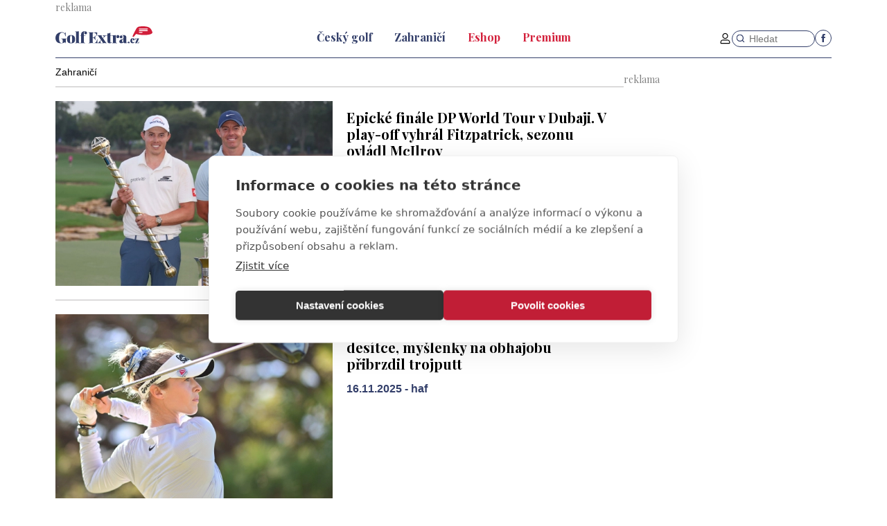

--- FILE ---
content_type: text/html; charset=UTF-8
request_url: https://www.golfextra.cz/rubriky/zahranici/?page=10
body_size: 5202
content:
<!DOCTYPE html>
<html lang="cs">
<head>
<meta charset="UTF-8">
<meta name="viewport" content="width=device-width, initial-scale=1">
<title>Zahraničí | GolfExtra.cz</title>
<meta name="DESCRIPTION" content="" />
<meta name="NEWS_KEYWORDS" content="" />
<meta name="KEYWORDS" content="" />
<meta name="COPYRIGHT" content="© 2026 GolfExtra.cz" />
<meta name="AUTHOR" content="GolfExtra.cz" />
<meta itemprop="name" content="GolfExtra.cz" />
<meta name="robots" content="index, follow, max-snippet:-1, max-image-preview:large, max-video-preview:-1" />

<link rel="shortcut icon" href="/favicon.ico" type="image/x-icon" />
<link rel="stylesheet" type="text/css" href="/export/export-obsah.php?web=1&typ=export-css&files=WyJcL2Nzc1wvbWFpbi5taW4uY3NzIiwiXC9jc3NcL2FkZC5jc3MiLCJcL2Nzc1wvYWRkLXJla2xhbWEuY3NzIl0=&ver=1742295971" media="all">
<link rel="stylesheet" type="text/css" href="/css/add-premium.css?1769397265" media="all">
<link href="https://www.googletagmanager.com" rel="preconnect" crossorigin>
<link href="https://www.google-analytics.com" rel="preconnect" crossorigin>
<link href="https://stats.g.doubleclick.net" rel="preconnect" crossorigin>
<!-- Google Tag Manager -->
<script>(function(w,d,s,l,i){w[l]=w[l]||[];w[l].push({'gtm.start':
new Date().getTime(),event:'gtm.js'});var f=d.getElementsByTagName(s)[0],
j=d.createElement(s),dl=l!='dataLayer'?'&l='+l:'';j.async=true;j.src=
'https://www.googletagmanager.com/gtm.js?id='+i+dl;f.parentNode.insertBefore(j,f);
})(window,document,'script','dataLayer','GTM-5LXW5ZPT');</script>
<!-- End Google Tag Manager -->
<link rel="prev" href="https://www.golfextra.cz/rubriky/zahranici/?page=9">
<link rel="next" href="https://www.golfextra.cz/rubriky/zahranici/?page=11">
<script type="text/javascript" src="//cz.adocean.pl/files/js/ado.js"></script>
<script type="text/javascript">
/* (c)AdOcean 2003-2025 */
        if(typeof ado!=="object"){ado={};ado.config=ado.preview=ado.placement=ado.master=ado.slave=function(){};}
        ado.config({mode: "new", xml: false, consent: true, characterEncoding: true});
        ado.preview({enabled: true});
</script>

<!-- start master -->
<script type="text/javascript">
/* (c)AdOcean 2003-2025, MASTER: golfextra_cz.Golfextra.Web */
ado.master({id: 'TvxHvDmdhyKoANGvzpoyVlnN0.U7F8NADe7jqQ25Nfj.b7', server: 'cz.adocean.pl' });
</script>
<!--  end master  -->
</head>
<body id="" class="www_golfextra_cz  reklama_default">
<!-- Google Tag Manager (noscript) -->
<noscript><iframe src="https://www.googletagmanager.com/ns.html?id=GTM-5LXW5ZPT"
height="0" width="0" style="display:none;visibility:hidden"></iframe></noscript>
<!-- End Google Tag Manager (noscript) --><div class="container">
<div class="banner">
<div class="adocean-banner-adocean-pozice-leaderboard"><div id="adoceanczpkcrdmfinx"></div>
<script type="text/javascript">
/* (c)AdOcean 2003-2025, golfextra_cz.Golfextra.Web.Leaderboard */
ado.slave('adoceanczpkcrdmfinx', {myMaster: 'TvxHvDmdhyKoANGvzpoyVlnN0.U7F8NADe7jqQ25Nfj.b7' });
</script></div></div>
</div>
<div class="page-container">
<!-- header -->
<header class="header">
<div class="OFFcontainer">
<div class="header__container">
<p class="header__brand my-0">
<a href="/" title="GolfExtra.cz – úvodní stránka" class="brand">
<img src="/img/golfextra-logo.svg" width="140" height="25" alt="GolfExtra.cz" class="brand__logo">
</a>
</p>
<nav class="header__nav nav">
<div class="nav__container">
<ul class="nav__menu">
<li class=""><a href="/rubriky/cesky-golf/"><span>Český golf</span></a></li>
<li class=" active"><a href="/rubriky/zahranici/"><span>Zahraničí</span></a></li>
<li class=""><a href="https://eshop.golfextra.cz/" onclick="window.open(this.href, &quot;&quot;, &quot;&quot;); return false;"><span class="text-red">Eshop</span></a></li>
<li class=""><a href="/rubriky/premium/"><span class="text-red">Premium</span></a></li>
</ul>

<div class="header__actions">
<a class="header__user pt-1" href="/prihlaseni.php">
<svg class="icon header__user-icon" width="16" height="16" aria-hidden="true">
<use xlink:href="/img/icons.svg?v2#user"></use>
</svg>
</a>
<form class="header__search" action="/vyhledavani.php">
<svg class="icon header__search-icon" width="16" height="16" aria-hidden="true">
<use xlink:href="/img/icons.svg#search"></use>
</svg>
<input type="text" name="vyhledat" class="header__search-input" placeholder="Hledat">
</form>
<ul class="header__social icon-list">
<li>
<a href="https://www.facebook.com/GolfExtraCZ/" target="_blank" class="icon-list__item">
<svg class="icon icon--facebook" width="16" height="16"
aria-label="Facebook">
<use xlink:href="/img/icons.svg#facebook"></use>
</svg>
</a>
</li>
</ul>
</div>
<button type="button" class="nav-toggle no-btn">
<span class="nav-toggle__icon">
<span></span>
<span></span>
<span></span>
</span>
<span class="nav-toggle__text visually-hidden">Menu</span>
</button>
</div>
</nav>
<button type="button" class="nav-toggle no-btn">
<span class="nav-toggle__icon">
<span></span>
<span></span>
<span></span>
</span>
<span class="nav-toggle__text visually-hidden">Menu</span>
</button>
</div>
</div>
</header>
<!--/ header -->
<hr>
<!-- main -->
<main class="main section" id="main">
<div class="OFFcontainer">
<div class="main__container">
<div class="main__body">
<h1 class="main__title">Zahraničí</h1>
<div class="article-list article-list--divider-between">
<div class="article-item article-item--secondary">
<div class="article-item__image">
<picture>
                          <source srcset="/obrazek/webp/6919e2e83d36a-crop-28114-gettyimages-2246956837_549x366.webp" type="image/webp">
                          <img src="/obrazek/6919e2e83d36a/crop-28114-gettyimages-2246956837_549x366.jpg" alt="Matt Fitzpatrick a Rory McIlroy (foto: GettyImages)" title="Matt Fitzpatrick a Rory McIlroy (foto: GettyImages)" />
                        </picture>
</div>
<div class="article-item__body m:pt-3 m:px-4">
<h3 class="article-item__title"><a href="/rubriky/zahranici/epicke-finale-dp-world-tour-v-dubaji-v-play-off-vyhral-fitzpatrick-sezonu-ovladl-mcilroy_13599.html" class="link-stretched">Epické finále DP World Tour v Dubaji. V play-off vyhrál Fitzpatrick, sezonu ovládl McIlroy</a></h3>
<p class="article-item__meta">16.11.2025 - <a href="/autori/haf/">haf</a></p>
</div>
</div>
<div class="article-item article-item--secondary">
<div class="article-item__image">
<picture>
                          <source srcset="/obrazek/webp/69197488c58b9-crop-28112-gettyimages-2246850516_549x366.webp" type="image/webp">
                          <img src="/obrazek/69197488c58b9/crop-28112-gettyimages-2246850516_549x366.jpg" alt="Nelly Korda (foto: GettyImages)" title="Nelly Korda (foto: GettyImages)" />
                        </picture>
</div>
<div class="article-item__body m:pt-3 m:px-4">
<h3 class="article-item__title"><a href="/rubriky/zahranici/nelly-korda-se-v-belleair-drzi-v-elitni-desitce-myslenky-na-obhajobu-pribrzdil-trojputt_13597.html" class="link-stretched">Nelly Korda se v Belleair drží v elitní desítce, myšlenky na obhajobu přibrzdil trojputt</a></h3>
<p class="article-item__meta">16.11.2025 - <a href="/autori/haf/">haf</a></p>
</div>
</div>
<div class="article-item article-item--secondary">
<div class="article-item__image">
<picture>
                          <source srcset="/obrazek/webp/691891ff1203c-crop-28111-gettyimages-2246800383_549x366.webp" type="image/webp">
                          <img src="/obrazek/691891ff1203c/crop-28111-gettyimages-2246800383_549x366.jpg" alt="Rory McIlroy (foto: GettyImages)" title="Rory McIlroy (foto: GettyImages)" />
                        </picture>
</div>
<div class="article-item__body m:pt-3 m:px-4">
<h3 class="article-item__title"><a href="/rubriky/zahranici/mcilroy-uz-v-dubaji-vede-finale-letosni-dp-world-tour-slibuje-fantastickou-podivanou_13596.html" class="link-stretched">McIlroy už v Dubaji vede, finále letošní DP World Tour slibuje fantastickou podívanou</a></h3>
<p class="article-item__meta">15.11.2025 - <a href="/autori/haf/">haf</a></p>
</div>
</div>
<div class="adocean-banner-adocean-pozice-premium"><div id="adoceanczwmheotsfqm"></div>
<script type="text/javascript">
/* (c)AdOcean 2003-2025, golfextra_cz.Golfextra.Web.Premium */
ado.slave('adoceanczwmheotsfqm', {myMaster: 'TvxHvDmdhyKoANGvzpoyVlnN0.U7F8NADe7jqQ25Nfj.b7' });
</script></div><div class="article-item article-item--secondary">
<div class="article-item__image">
<picture>
                          <source srcset="/obrazek/webp/6918350f424a5-crop-28110-gettyimages-2246550525_549x366.webp" type="image/webp">
                          <img src="/obrazek/6918350f424a5/crop-28110-gettyimages-2246550525_549x366.jpg" alt="Nelly Korda (foto: GettyImages)" title="Nelly Korda (foto: GettyImages)" />
                        </picture>
</div>
<div class="article-item__body m:pt-3 m:px-4">
<h3 class="article-item__title"><a href="/rubriky/zahranici/nelly-korda-prozila-bajecny-den-posunula-se-do-top-10-a-muze-myslet-na-obhajobu-titulu_13595.html" class="link-stretched">Nelly Korda prožila báječný den. Posunula se do TOP 10 a může myslet na obhajobu titulu</a></h3>
<p class="article-item__meta">15.11.2025 - <a href="/autori/haf/">haf</a></p>
</div>
</div>
<div class="article-item article-item--secondary">
<div class="article-item__image">
<picture>
                          <source srcset="/obrazek/webp/6915944af2bb6-crop-28102-gettyimages-2167161495_549x366.webp" type="image/webp">
                          <img src="/obrazek/6915944af2bb6/crop-28102-gettyimages-2167161495_549x366.jpg" alt="Ilustrační foto (Foto: Getty Images)" title="Ilustrační foto (Foto: Getty Images)" />
                        </picture>
<span class="article-item__sticker-premium">Premium</span>
</div>
<div class="article-item__body m:pt-3 m:px-4">
<h3 class="article-item__title"><a href="/rubriky/zahranici/klicove-golfove-statistiky-ktere-proste-musite-znat-jak-pomohou-snizit-skore_13590.html" class="link-stretched">Klíčové golfové statistiky, které prostě musíte znát. Jak pomohou snížit skóre?</a></h3>
<p class="article-item__meta">14.11.2025 - <a href="/autori/ak/">ak</a></p>
</div>
</div>
<div class="article-item article-item--secondary">
<div class="article-item__image">
<picture>
                          <source srcset="/obrazek/webp/69173c2cb7f06-crop-28109-gettyimages-2246649510_549x366.webp" type="image/webp">
                          <img src="/obrazek/69173c2cb7f06/crop-28109-gettyimages-2246649510_549x366.jpg" alt="Rory McIlroy (foto: GettyImages)." title="Rory McIlroy (foto: GettyImages)." />
                        </picture>
</div>
<div class="article-item__body m:pt-3 m:px-4">
<h3 class="article-item__title"><a href="/rubriky/zahranici/mcilroy-ve-druhem-kole-klopytal-ale-svou-pozici-drzi-finale-dpwt-vede-nicolai-hojgaard_13594.html" class="link-stretched">McIlroy ve druhém kole klopýtal, ale svou pozici drží. Finále DPWT vede Nicolai Højgaard</a></h3>
<p class="article-item__meta">14.11.2025 - <a href="/autori/pv/">pv</a></p>
</div>
</div>
<div class="article-item article-item--secondary">
<div class="article-item__image">
<picture>
                          <source srcset="/obrazek/webp/6916fee2258d2-crop-28108-gettyimages-2246553325_549x366.webp" type="image/webp">
                          <img src="/obrazek/6916fee2258d2/crop-28108-gettyimages-2246553325_549x366.jpg" alt="Kai Trump (foto: GettyImages)." title="Kai Trump (foto: GettyImages)." />
                        </picture>
</div>
<div class="article-item__body m:pt-3 m:px-4">
<h3 class="article-item__title"><a href="/rubriky/zahranici/vnucka-donalda-trumpa-je-pri-debutu-na-lpga-jasne-posledni-korda-zahrala-17-paru_13593.html" class="link-stretched">Vnučka Donalda Trumpa je při debutu na LPGA jasně poslední. Korda zahrála 17 parů</a></h3>
<p class="article-item__meta">14.11.2025 - <a href="/autori/pv/">pv</a></p>
</div>
</div>
<div class="article-item article-item--secondary">
<div class="article-item__image">
<picture>
                          <source srcset="/obrazek/webp/69160978e9874-crop-28106-gettyimages-2246504289_549x366.webp" type="image/webp">
                          <img src="/obrazek/69160978e9874/crop-28106-gettyimages-2246504289_549x366.jpg" alt="Rory McIlroy (foto: GettyImages)." title="Rory McIlroy (foto: GettyImages)." />
                        </picture>
</div>
<div class="article-item__body m:pt-3 m:px-4">
<h3 class="article-item__title"><a href="/rubriky/zahranici/mcilroy-predvedl-skvely-start-v-dubaji-uz-bude-zrejme-jen-tezko-k-zastaveni_13591.html" class="link-stretched">McIlroy předvedl skvělý start. V Dubaji už bude zřejmě jen těžko k zastavení</a></h3>
<p class="article-item__meta">13.11.2025 - <a href="/autori/pv/">pv</a></p>
</div>
</div>
<div class="article-item article-item--secondary">
<div class="article-item__image">
<picture>
                          <source srcset="/obrazek/webp/6914779f35d35-crop-28104-gettyimages-2246397917_549x366.webp" type="image/webp">
                          <img src="/obrazek/6914779f35d35/crop-28104-gettyimages-2246397917_549x366.jpg" alt="Kai Trump (foto: GettyImages)." title="Kai Trump (foto: GettyImages)." />
                        </picture>
<span class="article-item__sticker-premium">Premium</span>
</div>
<div class="article-item__body m:pt-3 m:px-4">
<h3 class="article-item__title"><a href="/rubriky/zahranici/kvuli-trumpove-vnucce-hlidaji-turnaj-lpga-tajne-sluzby-dejte-te-holce-sanci-vola-legenda_13587.html" class="link-stretched">Kvůli Trumpově vnučce hlídají turnaj LPGA tajné služby. Dejte té holce šanci, volá legenda</a></h3>
<p class="article-item__meta">13.11.2025 - <a href="/autori/pv/">pv</a></p>
</div>
</div>
<div class="article-item article-item--secondary">
<div class="article-item__image">
<picture>
                          <source srcset="/obrazek/webp/6914c6b79714c-crop-28101-gettyimages-2219930779_549x366.webp" type="image/webp">
                          <img src="/obrazek/6914c6b79714c/crop-28101-gettyimages-2219930779_549x366.jpg" alt="Tadeáš Teťák (foto: GettyImages)." title="Tadeáš Teťák (foto: GettyImages)." />
                        </picture>
</div>
<div class="article-item__body m:pt-3 m:px-4">
<h3 class="article-item__title"><a href="/rubriky/zahranici/tetak-uz-na-q-school-ztratu-nedohnal-dp-world-tour-si-zahraje-sampion-z-berouna_13589.html" class="link-stretched">Teťák už na Q-School ztrátu nedohnal. DP World Tour si zahraje šampion z Berouna</a></h3>
<p class="article-item__meta">12.11.2025 - <a href="/autori/pv/">pv</a></p>
</div>
</div>
<div class="article-item article-item--secondary">
<div class="article-item__image">
<picture>
                          <source srcset="/obrazek/webp/69135a4b06b4e-crop-28100-gettyimages-2210283235_549x366.webp" type="image/webp">
                          <img src="/obrazek/69135a4b06b4e/crop-28100-gettyimages-2210283235_549x366.jpg" alt="Tadeáš Teťák (foto: GettyImages)" title="Tadeáš Teťák (foto: GettyImages)" />
                        </picture>
</div>
<div class="article-item__body m:pt-3 m:px-4">
<h3 class="article-item__title"><a href="/rubriky/zahranici/tetak-zahral-na-q-school-sve-nejlepsi-kolo-presto-se-mu-dp-world-tour-vzdalila_13586.html" class="link-stretched">Teťák zahrál na Q-School své nejlepší kolo, přesto se mu DP World Tour vzdálila</a></h3>
<p class="article-item__meta">11.11.2025 - <a href="/autori/haf/">haf</a></p>
</div>
</div>
<div class="article-item article-item--secondary">
<div class="article-item__image">
<picture>
                          <source srcset="/obrazek/webp/6912148f91d8a-crop-28098-gettyimages-2170483073_549x366.webp" type="image/webp">
                          <img src="/obrazek/6912148f91d8a/crop-28098-gettyimages-2170483073_549x366.jpg" alt="Ilustrační foto (Foto: Getty Images)" title="Ilustrační foto (Foto: Getty Images)" />
                        </picture>
<span class="article-item__sticker-premium">Premium</span>
</div>
<div class="article-item__body m:pt-3 m:px-4">
<h3 class="article-item__title"><a href="/rubriky/zahranici/ceny-fee-v-britanii-v-poslednich-letech-rostly-misty-i-raketove-jak-je-to-u-nas_13584.html" class="link-stretched">Ceny fee v Británii v posledních letech rostly místy i raketově. Jak je to u nás?</a></h3>
<p class="article-item__meta">11.11.2025 - <a href="/autori/alois-zatkuliak/">Alois Žatkuliak</a></p>
</div>
</div>

<div>
<nav class="pagination mt-5 mb-5">
<a href="?page=1" class="pagination__page pagination__prev" title="První"><svg class="icon icon--left" width="16" height="16" aria-hidden="true"><use xlink:href="/img/icons.svg#arrow-left"></use></svg><span class="d-none s:d-block">Předchozí</span></a>
<span class="pagination__pages">
<a href="?page=6" class="pagination__page">6</a>
<a href="?page=7" class="pagination__page">7</a>
<a href="?page=8" class="pagination__page">8</a>
<a href="?page=9" class="pagination__page">9</a>
<strong class="pagination__page pagination__page--current">10</strong>
<a href="?page=11" class="pagination__page">11</a>
<a href="?page=12" class="pagination__page">12</a>
<a href="?page=13" class="pagination__page">13</a>
<a href="?page=14" class="pagination__page">14</a>
<a href="?page=15" class="pagination__page">15</a>
</span>
<a href="?page=976" class="pagination__page pagination__next"  title="Poslední"><span class="d-none s:d-block">Následující</span><svg class="icon icon--right" width="16" height="16" aria-hidden="true"><use xlink:href="/img/icons.svg#arrow-right"></use></svg></a>
</nav>
</div>
</div>
</div>
<div class="main__aside">
<div class="banner sticky">
<div class="adocean-banner-adocean-pozice-halfpage"><div id="adoceancztnokbrmklh"></div>
<script type="text/javascript">
/* (c)AdOcean 2003-2025, golfextra_cz.Golfextra.Web.Halfpage */
ado.slave('adoceancztnokbrmklh', {myMaster: 'TvxHvDmdhyKoANGvzpoyVlnN0.U7F8NADe7jqQ25Nfj.b7' });
</script></div><div class="adocean-banner-adocean-pozice-interscroller"><div id="adoceanczrcdjdtekif"></div>
<script type="text/javascript">
/* (c)AdOcean 2003-2025, golfextra_cz.Golfextra.Web.Interscroller */
ado.slave('adoceanczrcdjdtekif', {myMaster: 'TvxHvDmdhyKoANGvzpoyVlnN0.U7F8NADe7jqQ25Nfj.b7' });
</script></div></div>

</div>
</div>
<div class="adocean-banner-adocean-pozice-barter"><div id="adoceanczlofnqxiqvl"></div>
<script type="text/javascript">
/* (c)AdOcean 2003-2025, golfextra_cz.Golfextra.Web.Barter */
ado.slave('adoceanczlofnqxiqvl', {myMaster: 'TvxHvDmdhyKoANGvzpoyVlnN0.U7F8NADe7jqQ25Nfj.b7' });
</script></div></div>
</main>
<!--/ main -->
<hr>
<!-- footer -->
<footer class="footer">
<div class="container py-6 m:py-7">
<div class="grid">
<div class="col col-6 s:col-8">
<img src="/img/golfextra-logo.svg" width="140" height="25" alt="GolfExtra.cz"
class="footer__logo d-block mx-auto">
<br><a href="https://www.golfextra.cz/stranky/vseobecne-obchodni-podminky-sluzby-golfextra-cz-premium_21_stranka.html">Všeobecné obchodní podmínky služby GolfExtra.cz Premium</a>
<br><a href="https://www.golfextra.cz/stranky/podminky-zpracovani-osobnich-udaju-pri-uzivani-platformy-golfextra_22_stranka.html">Podmínky zpracování osobních údajů při užívání platformy GolfExtra</a>
<br /><a href="https://www.golfextra.cz/stranky/cenik-golfextra-cz-premium_23_stranka.html">Ceník GolfExtra.cz Premium</a>
<br /><a href="https://www.golfextra.cz/stranky/doporucene-odkazy_24_stranka.html">Doporučené odkazy</a>
</div>
<div class="col col-6 s:col-4">
<div class="footer-section">
<h4 class="footer-section__title">Adresa</h4>
<p class="footer-section__body">
ATV CZ, s.r.o.<br>
Olbrachtova 1980/5<br>
140 00 Praha 4
</p>
</div>
</div>
</div>
<hr class="footer__divider line my-5">
<div class="grid gap-y-5">
<div class="col col-6 s:col-4">
<div class="footer-section">
<h4 class="footer-section__title">Editor</h4>
<p class="footer-section__body">
Honza Fait<br>
<a href="tel:+420723898969">+420 723 898 969</a><br>
<a href="mailto:fait@golfextra.cz">fait@golfextra.cz</a>
</p>
</div>
</div>
<div class="col col-6 s:col-4">
<div class="footer-section">
<h4 class="footer-section__title">Obchod</h4>
<p class="footer-section__body">
Edita Hanušová<br>
<a href="tel:">+420 724 150 784</a><br>
<a href="mailto:hanusova@relmost.cz">hanusova@relmost.cz</a>
</p>
</div>
</div>
<div class="col col-6 s:col-4">
<div class="footer-section">
<h4 class="footer-section__title">Marketing</h4>
<p class="footer-section__body">
Pavel Poulíček<br>
<a href="tel:">+420 602 170 872</a><br>
<a href="mailto:poulicek@relmost.cz">poulicek@relmost.cz</a>
</p>
</div>
</div>
</div>
</div>
</footer>
<!--/ footer -->
</div>
<script type="module" src="/js/jquery/main.min.js"></script>
<script src="/libs/fslightbox/fslightbox.min.js"></script>
<script src="https://code.jquery.com/jquery-3.6.0.min.js" integrity="sha256-/xUj+3OJU5yExlq6GSYGSHk7tPXikynS7ogEvDej/m4=" crossorigin="anonymous"></script>
<script src="/js/jquery/jquery.cookie.js"></script>
<script src="/js/jquery/global_jquery.lazyPlusPlugins.min.js"></script>
<script src="/js/jquery/script.js?v2"></script>

<script type="text/javascript">
window.onload = function() {
setTimeout(function() {

}, 400);
}
</script>

<!-- Vygenerovano za 0.169 vterin -->
</body>
</html>


--- FILE ---
content_type: application/javascript
request_url: https://www.golfextra.cz/js/jquery/script.js?v2
body_size: 61
content:
jQuery.noConflict();

jQuery(function() {
  if(jQuery("iframe[data-src]").length)
  {
    jQuery("iframe[data-src]").Lazy();
  }

  if(jQuery(".lazy-script").length)
  {
    jQuery('.lazy-script').lazy({
      twitterAsyncLoader: function(element) {
        //element.load();
        loadScript(element.attr('data-script-src'));
      }
    });
  }

  if(jQuery('.fotogalerie').length) {
      jQuery(document).keydown(function(e) {
          console.log(e.keyCode);

          if(e.keyCode == 37)
          {
            if(jQuery('.web-js-link-left').length) {
              window.location.href = jQuery('.web-js-link-left').attr('href');
            }
          }
          else if(e.keyCode == 39)
          {
            if(jQuery('.web-js-link-right').length) {
              window.location.href = jQuery('.web-js-link-right').attr('href');
            }
          }
      });
  }
});